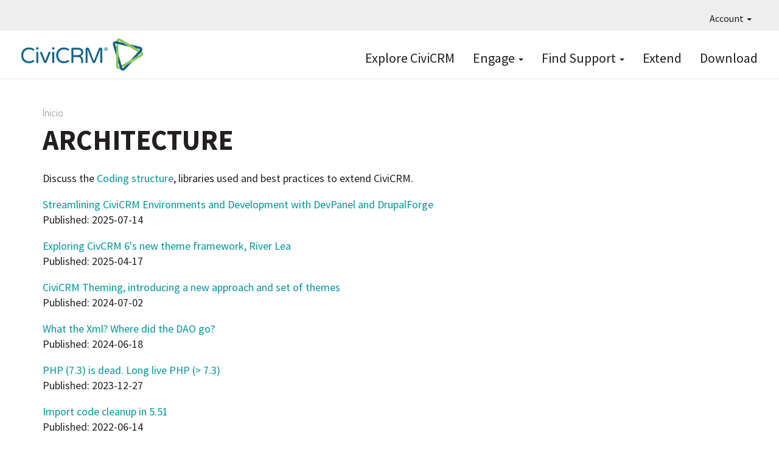

--- FILE ---
content_type: text/html; charset=UTF-8
request_url: https://civicrm.org/es/blog/tags/architecture
body_size: 6978
content:
<!DOCTYPE html>
<html  lang="es" dir="ltr">
  <head>
    <meta charset="utf-8" />
<link href="/libraries/civicrm/core/css/crm-i.css?r=YHtkres_ES" rel="stylesheet" />
<link href="/libraries/civicrm/core/css/civicrm.css?r=YHtkres_ES" rel="stylesheet" />
<meta name="Generator" content="Drupal 10 (https://www.drupal.org)" />
<meta name="MobileOptimized" content="width" />
<meta name="HandheldFriendly" content="true" />
<meta name="viewport" content="width=device-width, initial-scale=1.0" />
<link rel="icon" href="/sites/civicrm.org/files/civicrm.png" type="image/png" />
<link rel="alternate" hreflang="en" href="https://civicrm.org/blog/tags/architecture" />
<link rel="alternate" type="application/rss+xml" title="Architecture" href="https://civicrm.org/es/taxonomy/term/1/feed" />

    <title>Architecture | CiviCRM</title>
    <link rel="stylesheet" media="all" href="/sites/civicrm.org/files/css/css_83HXFgE5yO9w7psmf0pseZLOG1DD9kV2n17VxYjIg_E.css?delta=0&amp;language=es&amp;theme=civi8&amp;include=eJyFikEOwjAMBD8U4jfF7TZErWOUdYn4PSonbr2sZkar7sEY5SXbKIbpY0-b9ygTdIP8cZ7QS3l7yHw2S_UMdMWooocvOx_vhpn4YcBEC5GuQPltNl_PA18e-zjH" />
<link rel="stylesheet" media="all" href="https://use.fontawesome.com/releases/v5.8.2/css/all.css" />
<link rel="stylesheet" media="all" href="https://use.fontawesome.com/releases/v5.8.2/css/v4-shims.css" />
<link rel="stylesheet" media="all" href="/sites/civicrm.org/files/css/css_CDcl5f4UWw83spOE6UOIAG26JmZgY7RllpHbsSo7NbQ.css?delta=3&amp;language=es&amp;theme=civi8&amp;include=eJyFikEOwjAMBD8U4jfF7TZErWOUdYn4PSonbr2sZkar7sEY5SXbKIbpY0-b9ygTdIP8cZ7QS3l7yHw2S_UMdMWooocvOx_vhpn4YcBEC5GuQPltNl_PA18e-zjH" />
<link rel="stylesheet" media="all" href="https://cdn.jsdelivr.net/npm/entreprise7pro-bootstrap@3.4.8/dist/css/bootstrap.min.css" />
<link rel="stylesheet" media="all" href="/sites/civicrm.org/files/css/css_7sjrisnzIJ-XAjnScNoh7pdab_kQ82JYEPCZnh23zbs.css?delta=5&amp;language=es&amp;theme=civi8&amp;include=eJyFikEOwjAMBD8U4jfF7TZErWOUdYn4PSonbr2sZkar7sEY5SXbKIbpY0-b9ygTdIP8cZ7QS3l7yHw2S_UMdMWooocvOx_vhpn4YcBEC5GuQPltNl_PA18e-zjH" />

    

        <script defer data-domain="civicrm.org" src="https://plausible.io/js/script.file-downloads.hash.outbound-links.pageview-props.tagged-events.js"></script>
<script>window.plausible = window.plausible || function() { (window.plausible.q = window.plausible.q || []).push(arguments) }</script>

  </head>
  <body class="path-taxonomy navbar-is-fixed-top has-glyphicons">
    <a href="#main-content" class="visually-hidden focusable skip-link">
      Pasar al contenido principal
    </a>
    
      <div class="dialog-off-canvas-main-canvas" data-off-canvas-main-canvas>
    
<div class="CiviPage">

          <header class="navbar navbar-default navbar-fixed-top" id="navbar" role="banner">
              <div id="topbar">
          <div class="navbar-collapse-foo collapse-foo">
            <nav role="navigation" id="navigation1">
                <div class="region region-topnav">
    <nav role="navigation" aria-labelledby="block-civi8-account-menu-menu" id="block-civi8-account-menu" class="dropdown">
            
  <h2 class="visually-hidden" id="block-civi8-account-menu-menu">User account menu</h2>
  

        
      <ul class="menu menu--account nav navbar-nav navbar-right">
                      <li class="expanded dropdown first last">
                                                                    <a href="/es" class="dropdown-toggle" data-toggle="dropdown" data-drupal-link-system-path="&lt;front&gt;">Account <span class="caret"></span></a>
                        <ul class="dropdown-menu dropdown-menu-right">
                      <li class="first last">
                                        <a href="/es/user/login" data-drupal-link-system-path="user/login">Iniciar sesión</a>
              </li>
        </ul>
  
              </li>
        </ul>
  

  </nav>

  </div>

            </nav>
          </div>
        </div>
      
              <div id="mainnav" class="container">
      
                    <button type="button" class="navbar-toggle" data-toggle="collapse" data-target="#navbar-collapse">
          <span class="sr-only">Toggle navigation</span>
          <span class="icon-bar"></span>
          <span class="icon-bar"></span>
          <span class="icon-bar"></span>
        </button>
      
      <div class="navbar-header">
          <div class="region region-branding">
          <a class="logo navbar-btn pull-left" href="/es" title="Inicio" rel="home">
      <img src="/sites/civicrm.org/files/CiviCRM-logo-2019-F2-200px.png" alt="Inicio" />
    </a>
      
  </div>

      </div>

            <div class="navbar-main-desktop-navigation main">
        <nav role="navigation" id="navigation2">
            <div class="region region-navigation">
    <nav role="navigation" aria-labelledby="block-topnavigation-menu" id="block-topnavigation" class="top-primary-nav">
            
  <h2 class="visually-hidden" id="block-topnavigation-menu">Top Navigation</h2>
  

        
      <ul class="menu menu--menu-top-navigation nav">
                      <li class="first">
                                        <a href="https://civicrm.com">Explore CiviCRM</a>
              </li>
                      <li class="expanded dropdown">
                                                                    <a href="https://civicrm.org/get-involved" class="dropdown-toggle" data-toggle="dropdown">Engage <span class="caret"></span></a>
                        <ul class="dropdown-menu">
                      <li class="first">
                                        <a href="/es/get-involved" data-drupal-link-system-path="node/4854">Get Involved</a>
              </li>
                      <li>
                                        <a href="/es/blog" data-drupal-link-system-path="blog">Read the Blog</a>
              </li>
                      <li>
                                        <a href="/es/node/10074" data-drupal-link-system-path="node/10074">All Events</a>
              </li>
                      <li>
                                        <a href="/es/civicrm/mailing/subscribe?reset=1" data-drupal-link-query="{&quot;reset&quot;:&quot;1&quot;}" data-drupal-link-system-path="civicrm/mailing/subscribe">Subscribe to Newsletters</a>
              </li>
                      <li>
                                        <a href="/es/support-us" data-drupal-link-system-path="node/6094">Support CiviCRM</a>
              </li>
                      <li>
                                        <a href="/es/jobs" data-drupal-link-system-path="jobs">Jobs Board</a>
              </li>
                      <li>
                                        <a href="https://civicrm.org/bug-reporting">Report a Bug</a>
              </li>
                      <li class="last">
                                        <a href="/es/security" data-drupal-link-system-path="node/2517">Report a Security Issue</a>
              </li>
        </ul>
  
              </li>
                      <li class="expanded dropdown">
                                                                    <a href="/es/node/58" class="dropdown-toggle" data-toggle="dropdown" data-drupal-link-system-path="node/58">Find Support <span class="caret"></span></a>
                        <ul class="dropdown-menu">
                      <li class="first">
                                        <a href="/es/node/14413" data-drupal-link-system-path="node/14413">Ask Doc Bot</a>
              </li>
                      <li>
                                        <a href="https://docs.civicrm.org/">Read the Documentation</a>
              </li>
                      <li>
                                        <a href="https://chat.civicrm.org">Chat with the Community</a>
              </li>
                      <li>
                                        <a href="https://civicrm.stackexchange.com">Ask a Question on Stack Exchange</a>
              </li>
                      <li>
                                        <a href="https://civicrm.org/blog/tags/release">Read the Release Notes</a>
              </li>
                      <li>
                                        <a href="/es/issue-queue" data-drupal-link-system-path="node/3253">Explore the Issue Queue</a>
              </li>
                      <li>
                                        <a href="https://civicrm.org/advisory">Security Announcements</a>
              </li>
                      <li class="last">
                                        <a href="/es/civicrm/experts" data-drupal-link-system-path="civicrm/experts">Find an Expert</a>
              </li>
        </ul>
  
              </li>
                      <li>
                                        <a href="/es/extensions" data-drupal-link-system-path="extensions">Extend</a>
              </li>
                      <li class="last">
                                        <a href="/es/download" data-drupal-link-system-path="node/10017">Download</a>
              </li>
        </ul>
  

  </nav>

  </div>

        </nav>
      </div>

                    <div id="navbar-collapse" class="collapse region-navigation-collapsible">
            <div class="region region-navigation-collapsible">
    <nav role="navigation" aria-labelledby="block-topnavigation-2-menu" id="block-topnavigation-2">
            
  <h2 class="visually-hidden" id="block-topnavigation-2-menu">Top Navigation</h2>
  

        
      <ul class="menu menu--menu-top-navigation nav">
                      <li class="first">
                                        <a href="https://civicrm.com">Explore CiviCRM</a>
              </li>
                      <li>
                                        <a href="https://civicrm.org/get-involved">Engage</a>
              </li>
                      <li>
                                        <a href="/es/node/58" data-drupal-link-system-path="node/58">Find Support</a>
              </li>
                      <li>
                                        <a href="/es/extensions" data-drupal-link-system-path="extensions">Extend</a>
              </li>
                      <li class="last">
                                        <a href="/es/download" data-drupal-link-system-path="node/10017">Download</a>
              </li>
        </ul>
  

  </nav>

  </div>

        </div>
                    </div>
      
          </header>
  
  <div role="main" class="main-container  js-quickedit-main-content">
                      <div class="container" role="heading">
            <div class="region region-header">
        <ol class="breadcrumb">
          <li >
                  <a href="/es">Inicio</a>
              </li>
      </ol>

    <h1 class="page-header">Architecture</h1>


  </div>

        </div>
          
    
    <div class="row">
            
                  <section>

                                      <div class="highlighted">  <div class="region region-highlighted">
    <div data-drupal-messages-fallback class="hidden"></div>

  </div>
</div>
                  
                
                          <a id="main-content"></a>
            <div class="region region-content">
      <div class="views-element-container form-group"><div class="container view view-taxonomy-term view-id-taxonomy_term view-display-id-page_1 js-view-dom-id-4940e1e32759ab21410f73c4651049586fdc27fa1cfd9b0f198144dd97b26e90">
  
    
      <div class="view-header">
      <div>
  
    
  
            <div class="field field--name-description field--type-text-long field--label-hidden field--item"><p>Discuss the <a href="http://wiki.civicrm.org/confluence/display/CRM/Coding+and+Documentation+Standards" rel="nofollow">Coding structure</a>, libraries used and best practices to extend CiviCRM.</p>
</div>
      
</div>

    </div>
      
      <div class="view-content">
          <div class="vertical-margin-top-1em views-row"><div class="views-field views-field-title"><span class="field-content"><a href="/blog/vinaygawade/streamlining-civicrm-environments-and-development-devpanel-and-drupalforge" hreflang="en">Streamlining CiviCRM Environments and Development with DevPanel and DrupalForge</a></span></div><div class="views-field views-field-created"><span class="views-label views-label-created">Published: </span><span class="field-content"><time datetime="2025-07-14T13:39:25-07:00">2025-07-14</time>
</span></div></div>
    <div class="vertical-margin-top-1em views-row"><div class="views-field views-field-title"><span class="field-content"><a href="/blog/nicol/exploring-civcrm-6s-new-theme-framework-river-lea" hreflang="en">Exploring CivCRM 6&#039;s new theme framework, River Lea</a></span></div><div class="views-field views-field-created"><span class="views-label views-label-created">Published: </span><span class="field-content"><time datetime="2025-04-17T06:55:11-07:00">2025-04-17</time>
</span></div></div>
    <div class="vertical-margin-top-1em views-row"><div class="views-field views-field-title"><span class="field-content"><a href="/blog/nicol/civicrm-theming-introducing-new-approach-and-set-themes" hreflang="en">CiviCRM Theming, introducing a new approach and set of themes</a></span></div><div class="views-field views-field-created"><span class="views-label views-label-created">Published: </span><span class="field-content"><time datetime="2024-07-02T02:59:16-07:00">2024-07-02</time>
</span></div></div>
    <div class="vertical-margin-top-1em views-row"><div class="views-field views-field-title"><span class="field-content"><a href="/blog/colemanw/what-xml-where-did-dao-go" hreflang="en">What the Xml? Where did the DAO go?</a></span></div><div class="views-field views-field-created"><span class="views-label views-label-created">Published: </span><span class="field-content"><time datetime="2024-06-18T10:28:44-07:00">2024-06-18</time>
</span></div></div>
    <div class="vertical-margin-top-1em views-row"><div class="views-field views-field-title"><span class="field-content"><a href="/blog/eileen/php-73-dead-long-live-php-73" hreflang="en">PHP (7.3) is dead. Long live PHP (&gt; 7.3)</a></span></div><div class="views-field views-field-created"><span class="views-label views-label-created">Published: </span><span class="field-content"><time datetime="2023-12-27T12:13:22-08:00">2023-12-27</time>
</span></div></div>
    <div class="vertical-margin-top-1em views-row"><div class="views-field views-field-title"><span class="field-content"><a href="/blog/eileen/import-code-cleanup-551" hreflang="en">Import code cleanup in 5.51</a></span></div><div class="views-field views-field-created"><span class="views-label views-label-created">Published: </span><span class="field-content"><time datetime="2022-06-14T14:04:35-07:00">2022-06-14</time>
</span></div></div>
    <div class="vertical-margin-top-1em views-row"><div class="views-field views-field-title"><span class="field-content"><a href="/blog/totten/civix-v2205-how-remove-million-lines-extra-code" hreflang="en">Civix v22.05: How to remove a million lines of extra code</a></span></div><div class="views-field views-field-created"><span class="views-label views-label-created">Published: </span><span class="field-content"><time datetime="2022-05-02T19:20:32-07:00">2022-05-02</time>
</span></div></div>
    <div class="vertical-margin-top-1em views-row"><div class="views-field views-field-title"><span class="field-content"><a href="/blog/bdaniels/civicrm-drupal-8-site-allows-chapters-manage-civicrm-data-drupal" hreflang="en">CiviCRM / Drupal 8 Site Allows Chapters to Manage CiviCRM Data via Drupal</a></span></div><div class="views-field views-field-created"><span class="views-label views-label-created">Published: </span><span class="field-content"><time datetime="2020-09-11T10:32:12-07:00">2020-09-11</time>
</span></div></div>
    <div class="vertical-margin-top-1em views-row"><div class="views-field views-field-title"><span class="field-content"><a href="/es/blog/alandixon/civicrm-entities-not-just-coders" hreflang="und">Civicrm Entities: not just for coders</a></span></div><div class="views-field views-field-created"><span class="views-label views-label-created">Published: </span><span class="field-content"><time datetime="2019-11-18T09:28:42-08:00">2019-11-18</time>
</span></div></div>
    <div class="vertical-margin-top-1em views-row"><div class="views-field views-field-title"><span class="field-content"><a href="/es/blog/jaapjansma/insert-data-from-a-csv-file-into-civicrm" hreflang="und">Insert data from a CSV file into CiviCRM</a></span></div><div class="views-field views-field-created"><span class="views-label views-label-created">Published: </span><span class="field-content"><time datetime="2019-09-06T06:59:43-07:00">2019-09-06</time>
</span></div></div>
    <div class="vertical-margin-top-1em views-row"><div class="views-field views-field-title"><span class="field-content"><a href="/es/blog/totten/development-towards-a-clean-build-of-civicrm-on-drupal-8" hreflang="und">(Development) Towards a clean build of CiviCRM on Drupal 8</a></span></div><div class="views-field views-field-created"><span class="views-label views-label-created">Published: </span><span class="field-content"><time datetime="2019-07-29T16:31:00-07:00">2019-07-29</time>
</span></div></div>
    <div class="vertical-margin-top-1em views-row"><div class="views-field views-field-title"><span class="field-content"><a href="/es/blog/colemanw/building-form-builder" hreflang="und">Building Form Builder</a></span></div><div class="views-field views-field-created"><span class="views-label views-label-created">Published: </span><span class="field-content"><time datetime="2019-05-07T10:03:42-07:00">2019-05-07</time>
</span></div></div>
    <div class="vertical-margin-top-1em views-row"><div class="views-field views-field-title"><span class="field-content"><a href="/es/blog/josh/understanding-civicrm-form-builder-for-the-layman" hreflang="und">Understanding CiviCRM Form Builder for the layman</a></span></div><div class="views-field views-field-created"><span class="views-label views-label-created">Published: </span><span class="field-content"><time datetime="2018-09-30T16:46:59-07:00">2018-09-30</time>
</span></div></div>
    <div class="vertical-margin-top-1em views-row"><div class="views-field views-field-title"><span class="field-content"><a href="/es/blog/eileen/product-maintenance-in-civicrm" hreflang="und">Product maintenance in CiviCRM</a></span></div><div class="views-field views-field-created"><span class="views-label views-label-created">Published: </span><span class="field-content"><time datetime="2018-09-25T19:23:01-07:00">2018-09-25</time>
</span></div></div>
    <div class="vertical-margin-top-1em views-row"><div class="views-field views-field-title"><span class="field-content"><a href="/es/blog/eileen/end-of-life-plans-for-5x-php-versions-planning-for-70-eol" hreflang="und">End of life plans for 5.x php versions &amp; planning for 7.0 EOL</a></span></div><div class="views-field views-field-created"><span class="views-label views-label-created">Published: </span><span class="field-content"><time datetime="2018-08-28T02:44:22-07:00">2018-08-28</time>
</span></div></div>
    <div class="vertical-margin-top-1em views-row"><div class="views-field views-field-title"><span class="field-content"><a href="/es/blog/jaapjansma/using-civicrm-form-processor-extension-to-handle-form-submissions-from-an-external" hreflang="und">Using CiviCRM form processor extension to handle form submissions from an external website</a></span></div><div class="views-field views-field-created"><span class="views-label views-label-created">Published: </span><span class="field-content"><time datetime="2018-08-08T06:03:47-07:00">2018-08-08</time>
</span></div></div>
    <div class="vertical-margin-top-1em views-row"><div class="views-field views-field-title"><span class="field-content"><a href="/es/blog/michaelmcandrew/buildkit-on-docker" hreflang="und">Buildkit on Docker</a></span></div><div class="views-field views-field-created"><span class="views-label views-label-created">Published: </span><span class="field-content"><time datetime="2018-04-26T01:14:27-07:00">2018-04-26</time>
</span></div></div>
    <div class="vertical-margin-top-1em views-row"><div class="views-field views-field-title"><span class="field-content"><a href="/es/blog/jaapjansma/building-the-roparun-team-portal-part-1-syncing-civicrm-participants-to-drupal-user" hreflang="und">Building the Roparun Team Portal Part 1: Syncing civicrm participants to drupal user records</a></span></div><div class="views-field views-field-created"><span class="views-label views-label-created">Published: </span><span class="field-content"><time datetime="2018-04-20T08:12:31-07:00">2018-04-20</time>
</span></div></div>
    <div class="vertical-margin-top-1em views-row"><div class="views-field views-field-title"><span class="field-content"><a href="/es/blog/dev-team/v50-the-littlest-biggest-increment" hreflang="und">v5.0: The littlest biggest increment</a></span></div><div class="views-field views-field-created"><span class="views-label views-label-created">Published: </span><span class="field-content"><time datetime="2018-03-13T17:36:04-07:00">2018-03-13</time>
</span></div></div>
    <div class="vertical-margin-top-1em views-row"><div class="views-field views-field-title"><span class="field-content"><a href="/es/blog/jaapjansma/prototype-of-form-processor-and-action-provider-extension" hreflang="und">Prototype of form-processor and action-provider extension</a></span></div><div class="views-field views-field-created"><span class="views-label views-label-created">Published: </span><span class="field-content"><time datetime="2018-03-13T08:38:48-07:00">2018-03-13</time>
</span></div></div>
    <div class="vertical-margin-top-1em views-row"><div class="views-field views-field-title"><span class="field-content"><a href="/es/blog/jaapjansma/my-experencies-at-the-sprint-form-processor-and-action-provider-extension" hreflang="und">My experencies at the Sprint: Form Processor and Action Provider extension</a></span></div><div class="views-field views-field-created"><span class="views-label views-label-created">Published: </span><span class="field-content"><time datetime="2018-02-12T05:03:41-08:00">2018-02-12</time>
</span></div></div>
    <div class="vertical-margin-top-1em views-row"><div class="views-field views-field-title"><span class="field-content"><a href="/es/blog/totten/developers-revising-the-civicrm-installer-library-cli-wordpress" hreflang="und">(Developers) Revising the CiviCRM installer: Library, CLI, WordPress</a></span></div><div class="views-field views-field-created"><span class="views-label views-label-created">Published: </span><span class="field-content"><time datetime="2018-01-24T17:01:40-08:00">2018-01-24</time>
</span></div></div>
    <div class="vertical-margin-top-1em views-row"><div class="views-field views-field-title"><span class="field-content"><a href="/es/blog/lmelzack/civicon-uk-sponsor-post-registrations-in-seconds-logins-without-passwords" hreflang="und">CiviCon UK Sponsor post: Registrations in seconds, logins without passwords</a></span></div><div class="views-field views-field-created"><span class="views-label views-label-created">Published: </span><span class="field-content"><time datetime="2017-09-15T05:39:49-07:00">2017-09-15</time>
</span></div></div>
    <div class="vertical-margin-top-1em views-row"><div class="views-field views-field-title"><span class="field-content"><a href="/es/blog/totten/end-of-zombies-php-53-and-54" hreflang="und">End-Of-Zombies: PHP 5.3 and 5.4</a></span></div><div class="views-field views-field-created"><span class="views-label views-label-created">Published: </span><span class="field-content"><time datetime="2017-08-14T23:58:50-07:00">2017-08-14</time>
</span></div></div>
    <div class="vertical-margin-top-1em views-row"><div class="views-field views-field-title"><span class="field-content"><a href="/es/blog/totten/the-month-long-freeze-and-giving-some-love-to-the-rcs" hreflang="und">The Month-Long Freeze and Giving Some Love to the RC&#039;s</a></span></div><div class="views-field views-field-created"><span class="views-label views-label-created">Published: </span><span class="field-content"><time datetime="2017-08-08T09:37:46-07:00">2017-08-08</time>
</span></div></div>

    </div>
  
        <nav class="pager-nav text-center" role="navigation" aria-labelledby="pagination-heading">
    <h4 id="pagination-heading" class="visually-hidden">Paginación</h4>
    <ul class="pagination js-pager__items">

            
            
            
                    <li class="pager__item is-active active">
                                          <a href="?page=0" title="Página actual" aria-current="page">
            <span class="visually-hidden">
              Página actual
            </span>1</a>
        </li>
              <li class="pager__item">
                                          <a href="?page=1" title="Go to page 2">
            <span class="visually-hidden">
              Página
            </span>2</a>
        </li>
              <li class="pager__item">
                                          <a href="?page=2" title="Go to page 3">
            <span class="visually-hidden">
              Página
            </span>3</a>
        </li>
              <li class="pager__item">
                                          <a href="?page=3" title="Go to page 4">
            <span class="visually-hidden">
              Página
            </span>4</a>
        </li>
              <li class="pager__item">
                                          <a href="?page=4" title="Go to page 5">
            <span class="visually-hidden">
              Página
            </span>5</a>
        </li>
              <li class="pager__item">
                                          <a href="?page=5" title="Go to page 6">
            <span class="visually-hidden">
              Página
            </span>6</a>
        </li>
      
            
                    <li class="pager__item pager__item--next">
          <a href="?page=1" title="Ir a la página siguiente" rel="next">
            <span class="visually-hidden">Siguiente página</span>
            <span aria-hidden="true">››</span>
          </a>
        </li>
      
                  <li class="pager__item pager__item--last">
        <a href="?page=5" title="Ir a la última página" rel="last">
          <span class="visually-hidden">Última página</span>
          <span aria-hidden="true">Last »</span>
        </a>
      </li>
      
    </ul>
  </nav>

              <div class="feed-icons">
      <a href="https://civicrm.org/es/taxonomy/term/1/feed" class="feed-icon">
  Suscribirse a Architecture
</a>

    </div>
  </div>
</div>


  </div>

              </section>

                </div>
  </div>

  <section class="footer-top">
      <div class="region region-footer-top">
    <section id="block-hireanexpert" class="hire-expert block block-block-content block-block-contente0594428-ef0b-4d56-8de6-c124798f9890 clearfix">
  
    

      
            <div class="field field--name-body field--type-text-with-summary field--label-hidden field--item"><div class="container">
<div class="row-stripe">
<div class="rev find-expert">
	<h2>WORK WITH A TRUSTED EXPERT<br> TO SETUP YOUR CIVICRM</h2>
	<div class="support-line">Make your next CiviCRM implementation a Success.</div>
	<div class="link"><a href="/civicrm/experts" class="bluebutton">Find an Expert</a></div>
	<div class="sponsoredby"><img src="/sites/civicrm.org/themes/civi8/images/logo-civi-approved.png" width="105px" height="39px" loading="lazy"></div>
</div>
</div>
</div></div>
      
  </section>


  </div>

  </section>

  <footer class="footer stripe-darkgrey">
    <div class="container">
        <div class="region region-footer">
    <section id="block-sociallinksfooter" class="col-sm-6 col-md-4 col-lg-2 clearfix block block-block-content block-block-contentb0b213ad-5b99-4fc3-8941-ea134adb9124">
  
    

      
            <div class="field field--name-body field--type-text-with-summary field--label-hidden field--item"><p><a href="https://civicrm.stackexchange.com" title="CiviCRM on Stack Exchange" target="_blank"><i class="fab fa-stack-exchange" aria-hidden="true"></i></a></p>
<!--<p><a href="https://twitter.com/civicrm" title="Tweet us and follow us on Twitter (#civicrm)"><i class="fab fa-twitter" aria-hidden="true"></i></a></p>-->
<p><a href="https://www.linkedin.com/groups/1418647" title="CiviCRM business discussions on LinkedIn" target="_blank"><i class="fab fa-linkedin" aria-hidden="true"></i></a></p>
<p><a href="https://www.youtube.com/@CiviCRM-project" title="Watch CiviCRM videos on youtube" target="_blank"><i class="fab fa-youtube" aria-hidden="true"></i></a></p>
<!--<p><a href="https://facebook.com/civicrm" title="Share CiviCRM stories with friends on facebook"><i class="fab fa-facebook" aria-hidden="true"></i></a></p>-->
<p><a href="https://lab.civicrm.org" title="Gitlab for raising and discussing CiviCRM issues" target="_blank"><i class="fab fa-gitlab"></i></a></p>
<p><a href="https://github.com/civicrm/" title="Github for tracking CiviCRM issues and Pull Requests" target="_blank"><i class="fab fa-github"></i></a></p>
<p><a href="https://chat.civicrm.org" title="Mattermost for discussing CiviCRM and connecting with the community"><i class="fa fa-comments-alt" aria-hidden="true"></i></a></p></div>
      
  </section>

<nav role="navigation" aria-labelledby="block-primarymenu-menu" id="block-primarymenu">
            
  <h2 class="visually-hidden" id="block-primarymenu-menu">Primary menu</h2>
  

        
      <ul class="menu menu--menu-primary-menu nav">
                        <li class="expanded col-sm-6 col-md-4 col-lg-2">
        <a href="https://civicrm.com">Explore</a>
                          <ul class="menu">
                        <li class="expanded">
        <a href="https://civicrm.com/demo">Try a Demo</a>
                  </li>
                        <li class="expanded">
        <a href="/es/node/13922" data-drupal-link-system-path="node/13922">Testing Sandboxes</a>
                  </li>
                        <li class="expanded">
        <a href="https://civicrm.com/case-studies">Case Studies</a>
                  </li>
                        <li class="expanded">
        <a href="/es/extensions" data-drupal-link-system-path="extensions">Extend</a>
                  </li>
                        <li class="expanded">
        <a href="/es/download" data-drupal-link-system-path="node/10017">Download</a>
                  </li>
        </ul>
  
            </li>
                        <li class="expanded col-sm-6 col-md-4 col-lg-2">
        <a href="/es/features">Features</a>
                          <ul class="menu">
                        <li class="expanded">
        <a href="https://civicrm.com/features/contact-management/">Contact Management</a>
                  </li>
                        <li class="expanded">
        <a href="https://civicrm.com/features/contribution-pages/">Contributions</a>
                  </li>
                        <li class="expanded">
        <a href="https://civicrm.com/features/events/">Events</a>
                  </li>
                        <li class="expanded">
        <a href="https://civicrm.com/features/membership-management/">Memberships</a>
                  </li>
                        <li class="expanded">
        <a href="https://civicrm.com/features/mailings/">Email Marketing</a>
                  </li>
                        <li class="expanded">
        <a href="https://civicrm.com/features/detailed-reporting/">Reports</a>
                  </li>
                        <li class="expanded">
        <a href="https://civicrm.com/features/powerful-utilities/">Configurable &amp; Customizable</a>
                  </li>
                        <li class="expanded">
        <a href="https://civicrm.com/features/case-management/">Case Management</a>
                  </li>
                        <li class="expanded">
        <a href="https://civicrm.com/features/peer-to-peer-fundraising/">Peer-to-Peer Fundraisers</a>
                  </li>
        </ul>
  
            </li>
                        <li class="expanded col-sm-6 col-md-4 col-lg-2">
        <a href="/es/get-involved">Engage</a>
                          <ul class="menu">
                        <li class="expanded">
        <a href="/es/get-involved" data-drupal-link-system-path="node/4854">Get Involved</a>
                  </li>
                        <li class="expanded">
        <a href="/es/blog" data-drupal-link-system-path="blog">Read the Blog</a>
                  </li>
                        <li class="expanded">
        <a href="/es/civicrm-events" data-drupal-link-system-path="node/5690">All Events</a>
                  </li>
                        <li class="expanded">
        <a href="/update-my-mailing-preference">Subscribe to Newsletters</a>
                  </li>
                        <li class="expanded">
        <a href="/es/support-us" title="" data-drupal-link-system-path="node/6094">Support CiviCRM</a>
                  </li>
                        <li class="expanded">
        <a href="/es/node/10321" data-drupal-link-system-path="node/10321">Make It Happen</a>
                  </li>
                        <li class="expanded">
        <a href="https://civicrm.org/civicrm/contribute/transact?reset=1&amp;id=47">Make a One-Time Gift</a>
                  </li>
                        <li class="expanded">
        <a href="/es/jobs" data-drupal-link-system-path="jobs">CiviCRM Jobs</a>
                  </li>
                        <li class="expanded">
        <a href="/es/bug-reporting" data-drupal-link-system-path="node/2315">Report a Bug</a>
                  </li>
                        <li class="expanded">
        <a href="/es/security" data-drupal-link-system-path="node/2517">Report a Security Issue</a>
                  </li>
                        <li class="expanded">
        <a href="/es/experts" data-drupal-link-system-path="node/3097">Find an Expert</a>
                  </li>
        </ul>
  
            </li>
                        <li class="expanded col-sm-6 col-md-4 col-lg-2">
        <a href="/es/node/58">Find Support</a>
                          <ul class="menu">
                        <li class="expanded">
        <a href="https://docs.civicrm.org/">Read the Documentation</a>
                  </li>
                        <li class="expanded">
        <a href="https://chat.civicrm.org">Chat with the Community</a>
                  </li>
                        <li class="expanded">
        <a href="https://civicrm.stackexchange.com">Ask a Question</a>
                  </li>
                        <li class="expanded">
        <a href="https://civicrm.org/blog/tags/release">Read the Release Notes</a>
                  </li>
                        <li class="expanded">
        <a href="/es/issue-queue" data-drupal-link-system-path="node/3253">Explore the Issue Queue</a>
                  </li>
                        <li class="expanded">
        <a href="/es/advisory" data-drupal-link-system-path="advisory">Security Announcements</a>
                  </li>
                        <li class="expanded">
        <a href="/es/experts" data-drupal-link-system-path="node/3097">Find an Expert</a>
                  </li>
        </ul>
  
            </li>
                        <li class="expanded col-sm-6 col-md-4 col-lg-2">
        <a href="/es/node/4855">About</a>
                          <ul class="menu">
                        <li class="expanded">
        <a href="/es/apropos/licence" data-drupal-link-system-path="node/12">License</a>
                  </li>
                        <li class="expanded">
        <a href="/es/trademark" data-drupal-link-system-path="node/5470">Trademark</a>
                  </li>
                        <li class="expanded">
        <a href="/es/node/11821" data-drupal-link-system-path="node/11821">Community Council</a>
                  </li>
                        <li class="expanded">
        <a href="/es/node/10014" data-drupal-link-system-path="node/10014">Privacy Policy</a>
                  </li>
                        <li class="expanded">
        <a href="/es/node/10013" data-drupal-link-system-path="node/10013">Code of Conduct</a>
                  </li>
        </ul>
  
            </li>
        </ul>
  

  </nav>

  </div>

    </div>
  </footer>

  <section class="footer-bottom">
    <div class="container">
        <div class="region region-footer-bottom">
    <section class="language-switcher-language-url block block-language block-language-blocklanguage-interface clearfix" id="block-languageswitcher" role="navigation">
  
      <h2 class="block-title">Idiomas</h2>
    

      <ul class="links"><li hreflang="en" data-drupal-link-system-path="taxonomy/term/1" class="en"><a href="/blog/tags/architecture" class="language-link" hreflang="en" data-drupal-link-system-path="taxonomy/term/1">English</a></li><li hreflang="ca" data-drupal-link-system-path="taxonomy/term/1" class="ca"><a href="/ca/blog/tags/architecture" class="language-link" hreflang="ca" data-drupal-link-system-path="taxonomy/term/1">Catalan</a></li><li hreflang="nl" data-drupal-link-system-path="taxonomy/term/1" class="nl"><a href="/nl/blog/tags/architecture" class="language-link" hreflang="nl" data-drupal-link-system-path="taxonomy/term/1">Nederlands</a></li><li hreflang="fr" data-drupal-link-system-path="taxonomy/term/1" class="fr"><a href="/fr/blog/tags/architecture" class="language-link" hreflang="fr" data-drupal-link-system-path="taxonomy/term/1">Français</a></li><li hreflang="hu" data-drupal-link-system-path="taxonomy/term/1" class="hu"><a href="/hu/blog/tags/architecture" class="language-link" hreflang="hu" data-drupal-link-system-path="taxonomy/term/1">Magyar</a></li><li hreflang="it" data-drupal-link-system-path="taxonomy/term/1" class="it"><a href="/it/blog/tags/architecture" class="language-link" hreflang="it" data-drupal-link-system-path="taxonomy/term/1">Italiano</a></li><li hreflang="de" data-drupal-link-system-path="taxonomy/term/1" class="de"><a href="/de/blog/tags/architecture" class="language-link" hreflang="de" data-drupal-link-system-path="taxonomy/term/1">Deutsch</a></li><li hreflang="pl" data-drupal-link-system-path="taxonomy/term/1" class="pl"><a href="/pl/blog/tags/architecture" class="language-link" hreflang="pl" data-drupal-link-system-path="taxonomy/term/1">Polski</a></li><li hreflang="es" data-drupal-link-system-path="taxonomy/term/1" class="es is-active" aria-current="page"><a href="/es/blog/tags/architecture" class="language-link is-active" hreflang="es" data-drupal-link-system-path="taxonomy/term/1" aria-current="page">Español</a></li></ul>
  </section>

<section id="block-copyrightfooter" class="block block-block-content block-block-contente5a26148-548b-4147-ad67-ba29e75f98df clearfix">
  
    

      
            <div class="field field--name-body field--type-text-with-summary field--label-hidden field--item"><p>We are in the process of translating the civicrm.org website. Translations may not be available in all languages. <a href="https://lab.civicrm.org/marketing/civicrm-website/-/wikis/website-translation">Read more and participate</a>.</p>

<p>© 2005 - 2025, CIVICRM LLC. All rights reserved.<br />
CiviCRM and the CiviCRM logo are trademarks of CIVICRM LLC. Except where otherwise noted, content on this site is licensed under a Creative Commons Attribution-Share Alike 3.0 United States Licence.</p>

<div class="pull-right" style="font-size: 75%;" title="This is the d10 version of civicrm.org">[D10]</div></div>
      
  </section>


  </div>

    </div>
  </footer>

</div> <!-- CiviPage -->

  </div>

    
    <script type="application/json" data-drupal-selector="drupal-settings-json">{"path":{"baseUrl":"\/","pathPrefix":"es\/","currentPath":"taxonomy\/term\/1","currentPathIsAdmin":false,"isFront":false,"currentLanguage":"es"},"pluralDelimiter":"\u0003","suppressDeprecationErrors":true,"bootstrap":{"forms_has_error_value_toggle":1},"user":{"uid":0,"permissionsHash":"75564023afbbc38d436320d680bb033ec847114827f530ced4689beb5a1d49f4"}}</script>
<script src="/sites/civicrm.org/files/js/js_5MboaMQPGkdR87ui7Ct4_bl4OWOtmcRxaztJ0DxBEpY.js?scope=footer&amp;delta=0&amp;language=es&amp;theme=civi8&amp;include=eJxLys8vKS4pSizQT4Kx4guKUuMz8zJLdOBC-iUZqbmpAJfIEfE"></script>
<script src="https://cdn.jsdelivr.net/npm/entreprise7pro-bootstrap@3.4.8/dist/js/bootstrap.min.js"></script>
<script src="/sites/civicrm.org/files/js/js_cZnizSCPD1c-1wmHGVhUjaLHRpavC2-IGwmJZVCm6r4.js?scope=footer&amp;delta=2&amp;language=es&amp;theme=civi8&amp;include=eJxLys8vKS4pSizQT4Kx4guKUuMz8zJLdOBC-iUZqbmpAJfIEfE"></script>

  </body>
</html>
